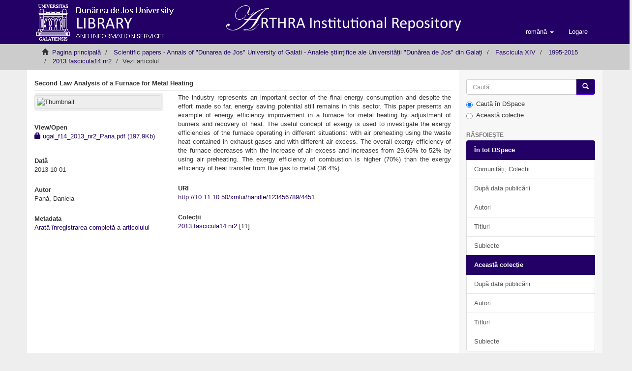

--- FILE ---
content_type: text/html;charset=utf-8
request_url: http://arthra.ugal.ro/handle/20.500.14043/24678
body_size: 18913
content:
<!DOCTYPE html>
            <!--[if lt IE 7]> <html class="no-js lt-ie9 lt-ie8 lt-ie7" lang="en"> <![endif]-->
            <!--[if IE 7]>    <html class="no-js lt-ie9 lt-ie8" lang="en"> <![endif]-->
            <!--[if IE 8]>    <html class="no-js lt-ie9" lang="en"> <![endif]-->
            <!--[if gt IE 8]><!--> <html class="no-js" lang="en"> <!--<![endif]-->
            <head><META http-equiv="Content-Type" content="text/html; charset=UTF-8">
<meta content="text/html; charset=UTF-8" http-equiv="Content-Type">
<meta content="IE=edge,chrome=1" http-equiv="X-UA-Compatible">
<meta content="width=device-width,initial-scale=1" name="viewport">
<link rel="shortcut icon" href="/themes/Mirage2/images/favicon.ico">
<link rel="apple-touch-icon" href="/themes/Mirage2/images/apple-touch-icon.png">
<meta name="Generator" content="DSpace 6.0">
<link href="/themes/Mirage2/styles/main.css" rel="stylesheet">
<link type="application/opensearchdescription+xml" rel="search" href="http://arthra.ugal.ro:80/open-search/description.xml" title="DSpace">
<script>
                //Clear default text of empty text areas on focus
                function tFocus(element)
                {
                if (element.value == ' '){element.value='';}
                }
                //Clear default text of empty text areas on submit
                function tSubmit(form)
                {
                var defaultedElements = document.getElementsByTagName("textarea");
                for (var i=0; i != defaultedElements.length; i++){
                if (defaultedElements[i].value == ' '){
                defaultedElements[i].value='';}}
                }
                //Disable pressing 'enter' key to submit a form (otherwise pressing 'enter' causes a submission to start over)
                function disableEnterKey(e)
                {
                var key;

                if(window.event)
                key = window.event.keyCode;     //Internet Explorer
                else
                key = e.which;     //Firefox and Netscape

                if(key == 13)  //if "Enter" pressed, then disable!
                return false;
                else
                return true;
                }
            </script><!--[if lt IE 9]>
                <script src="/themes/Mirage2/vendor/html5shiv/dist/html5shiv.js"> </script>
                <script src="/themes/Mirage2/vendor/respond/dest/respond.min.js"> </script>
                <![endif]--><script src="/themes/Mirage2/vendor/modernizr/modernizr.js"> </script>
<link rel="stylesheet" type="text/css" href="https://vjs.zencdn.net/c/video-js.css">
<script src="https://vjs.zencdn.net/c/video.js"> </script>
<style>.video-js .vjs-tech {position:relative; width: 100% !important; height: 100% !important; max-width: 100% !important;}</style>
<title>Second Law Analysis of a Furnace for Metal Heating</title>
<link rel="schema.DCTERMS" href="http://purl.org/dc/terms/" />
<link rel="schema.DC" href="http://purl.org/dc/elements/1.1/" />
<meta name="DC.creator" content="Pană, Daniela" />
<meta name="DCTERMS.dateAccepted" content="2017-10-12T16:40:45Z" scheme="DCTERMS.W3CDTF" />
<meta name="DCTERMS.available" content="2017-10-12T16:40:45Z" scheme="DCTERMS.W3CDTF" />
<meta name="DCTERMS.issued" content="2013-10-01" scheme="DCTERMS.W3CDTF" />
<meta name="DC.identifier" content="http://10.11.10.50/xmlui/handle/123456789/4451" scheme="DCTERMS.URI" />
<meta name="DCTERMS.abstract" content="The industry represents an important sector of the final energy consumption and&#xD;&#xA;despite the effort made so far, energy saving potential still remains in this sector.&#xD;&#xA;This paper presents an example of energy efficiency improvement in a furnace for&#xD;&#xA;metal heating by adjustment of burners and recovery of heat. The useful concept of&#xD;&#xA;exergy is used to investigate the exergy efficiencies of the furnace operating in&#xD;&#xA;different situations: with air preheating using the waste heat contained in exhaust&#xD;&#xA;gases and with different air excess. The overall exergy efficiency of the furnace&#xD;&#xA;decreases with the increase of air excess and increases from 29.65% to 52% by&#xD;&#xA;using air preheating. The exergy efficiency of combustion is higher (70%) than the&#xD;&#xA;exergy efficiency of heat transfer from flue gas to metal (36.4%)." xml:lang="ro_RO" />
<meta name="DC.language" content="en" xml:lang="ro_RO" scheme="DCTERMS.RFC1766" />
<meta name="DC.publisher" content="Universitatea &quot;Dunărea de Jos&quot; din Galaţi" xml:lang="ro_RO" />
<meta name="DC.subject" content="eficienţă energetică" xml:lang="ro_RO" />
<meta name="DC.subject" content="furnal" xml:lang="ro_RO" />
<meta name="DC.subject" content="topirea metalelor" xml:lang="ro_RO" />
<meta name="DC.subject" content="recuperarea căldurii" xml:lang="ro_RO" />
<meta name="DC.title" content="Second Law Analysis of a Furnace for Metal Heating" xml:lang="ro_RO" />
<meta name="DC.type" content="Article" xml:lang="ro_RO" />
<meta content="eficienţă energetică; furnal; topirea metalelor; recuperarea căldurii; Article" name="citation_keywords">
<meta content="Second Law Analysis of a Furnace for Metal Heating" name="citation_title">
<meta content="Universitatea &quot;Dunărea de Jos&quot; din Galaţi" name="citation_publisher">
<meta content="en" name="citation_language">
<meta content="Pană, Daniela" name="citation_author">
<meta content="2013-10-01" name="citation_date">
<meta content="http://arthra.ugal.ro/handle/20.500.14043/24678" name="citation_abstract_html_url">
</head><body>
<header>
<div role="navigation" class="navbar navbar-default navbar-static-top">
<div class="container">
<div class="navbar-header">
<button data-toggle="offcanvas" class="navbar-toggle" type="button"><span class="sr-only">Toggle navigation</span><span class="icon-bar"></span><span class="icon-bar"></span><span class="icon-bar"></span></button><a class="navbar-brand" href="/"><img src="/themes/Mirage2//images/logo.png"></a>
<div class="navbar-header pull-right visible-xs hidden-sm hidden-md hidden-lg">
<ul class="nav nav-pills pull-left ">
<li class="dropdown" id="ds-language-selection-xs">
<button data-toggle="dropdown" class="dropdown-toggle navbar-toggle navbar-link" role="button" href="#" id="language-dropdown-toggle-xs"><b aria-hidden="true" class="visible-xs glyphicon glyphicon-globe"></b></button>
<ul data-no-collapse="true" aria-labelledby="language-dropdown-toggle-xs" role="menu" class="dropdown-menu pull-right">
<li role="presentation" class="disabled">
<a href="http://arthra.ugal.ro:80/handle/20.500.14043/24678?locale-attribute=ro">rom&acirc;nă</a>
</li>
<li role="presentation">
<a href="http://arthra.ugal.ro:80/handle/20.500.14043/24678?locale-attribute=en">English</a>
</li>
<li role="presentation">
<a href="http://arthra.ugal.ro:80/handle/20.500.14043/24678?locale-attribute=fr">fran&ccedil;ais</a>
</li>
<li role="presentation">
<a href="http://arthra.ugal.ro:80/handle/20.500.14043/24678?locale-attribute=de">Deutsch</a>
</li>
<li role="presentation">
<a href="http://arthra.ugal.ro:80/handle/20.500.14043/24678?locale-attribute=es">espa&ntilde;ol</a>
</li>
<li role="presentation">
<a href="http://arthra.ugal.ro:80/handle/20.500.14043/24678?locale-attribute=it">italiano</a>
</li>
</ul>
</li>
<li>
<form method="get" action="/login" style="display: inline">
<button class="navbar-toggle navbar-link"><b aria-hidden="true" class="visible-xs glyphicon glyphicon-user"></b></button>
</form>
</li>
</ul>
</div>
</div>
<div class="navbar-header pull-right hidden-xs">
<ul class="nav navbar-nav pull-left">
<li class="dropdown" id="ds-language-selection">
<a data-toggle="dropdown" class="dropdown-toggle" role="button" href="#" id="language-dropdown-toggle"><span class="hidden-xs">rom&acirc;nă&nbsp;<b class="caret"></b></span></a>
<ul data-no-collapse="true" aria-labelledby="language-dropdown-toggle" role="menu" class="dropdown-menu pull-right">
<li role="presentation" class="disabled">
<a href="http://arthra.ugal.ro:80/handle/20.500.14043/24678?locale-attribute=ro">rom&acirc;nă</a>
</li>
<li role="presentation">
<a href="http://arthra.ugal.ro:80/handle/20.500.14043/24678?locale-attribute=en">English</a>
</li>
<li role="presentation">
<a href="http://arthra.ugal.ro:80/handle/20.500.14043/24678?locale-attribute=fr">fran&ccedil;ais</a>
</li>
<li role="presentation">
<a href="http://arthra.ugal.ro:80/handle/20.500.14043/24678?locale-attribute=de">Deutsch</a>
</li>
<li role="presentation">
<a href="http://arthra.ugal.ro:80/handle/20.500.14043/24678?locale-attribute=es">espa&ntilde;ol</a>
</li>
<li role="presentation">
<a href="http://arthra.ugal.ro:80/handle/20.500.14043/24678?locale-attribute=it">italiano</a>
</li>
</ul>
</li>
</ul>
<ul class="nav navbar-nav pull-left">
<li>
<a href="/login"><span class="hidden-xs">Logare</span></a>
</li>
</ul>
<button type="button" class="navbar-toggle visible-sm" data-toggle="offcanvas"><span class="sr-only">Toggle navigation</span><span class="icon-bar"></span><span class="icon-bar"></span><span class="icon-bar"></span></button>
</div>
</div>
</div>
</header>
<div class="trail-wrapper hidden-print">
<div class="container">
<div class="row">
<div class="col-xs-12">
<div class="breadcrumb dropdown visible-xs">
<a data-toggle="dropdown" class="dropdown-toggle" role="button" href="#" id="trail-dropdown-toggle">Vezi articolul&nbsp;<b class="caret"></b></a>
<ul aria-labelledby="trail-dropdown-toggle" role="menu" class="dropdown-menu">
<li role="presentation">
<a role="menuitem" href="/"><i aria-hidden="true" class="glyphicon glyphicon-home"></i>&nbsp;
                        Pagina principală</a>
</li>
<li role="presentation">
<a role="menuitem" href="/handle/20.500.14043/24438">Scientific papers -  Annals of "Dunarea de Jos" University of Galati - Analele științifice ale Universității "Dunărea de Jos" din Galați</a>
</li>
<li role="presentation">
<a role="menuitem" href="/handle/20.500.14043/24440">Fascicula XIV</a>
</li>
<li role="presentation">
<a role="menuitem" href="/handle/20.500.14043/24441">1995-2015</a>
</li>
<li role="presentation">
<a role="menuitem" href="/handle/20.500.14043/24671">2013 fascicula14 nr2</a>
</li>
<li role="presentation" class="disabled">
<a href="#" role="menuitem">Vezi articolul</a>
</li>
</ul>
</div>
<ul class="breadcrumb hidden-xs">
<li>
<i aria-hidden="true" class="glyphicon glyphicon-home"></i>&nbsp;
            <a href="/">Pagina principală</a>
</li>
<li>
<a href="/handle/20.500.14043/24438">Scientific papers -  Annals of "Dunarea de Jos" University of Galati - Analele științifice ale Universității "Dunărea de Jos" din Galați</a>
</li>
<li>
<a href="/handle/20.500.14043/24440">Fascicula XIV</a>
</li>
<li>
<a href="/handle/20.500.14043/24441">1995-2015</a>
</li>
<li>
<a href="/handle/20.500.14043/24671">2013 fascicula14 nr2</a>
</li>
<li class="active">Vezi articolul</li>
</ul>
</div>
</div>
</div>
</div>
<div class="hidden" id="no-js-warning-wrapper">
<div id="no-js-warning">
<div class="notice failure">JavaScript is disabled for your browser. Some features of this site may not work without it.</div>
</div>
</div>
<div class="container" id="main-container">
<div class="row row-offcanvas row-offcanvas-right">
<div class="horizontal-slider clearfix">
<div class="col-xs-12 col-sm-12 col-md-9 main-content">
<div>
<div id="aspect_artifactbrowser_ItemViewer_div_item-view" class="ds-static-div primary">
<!-- External Metadata URL: cocoon://metadata/handle/20.500.14043/24678/mets.xml-->
<div class="item-summary-view-metadata">
<h2 class="page-header first-page-header">Second Law Analysis of a Furnace for Metal Heating</h2>
<div class="row">
<div class="col-sm-4">
<div class="row">
<div class="col-xs-6 col-sm-12">
<div class="thumbnail">
<img alt="Thumbnail" class="img-thumbnail" src="/bitstream/handle/20.500.14043/24678/ugal_f14_2013_nr2_Pana.pdf.jpg?sequence=4&amp;isAllowed=n"></div>
</div>
<div class="col-xs-6 col-sm-12">
<div class="item-page-field-wrapper table word-break">
<h5>View/<wbr></wbr>Open</h5>
<div>
<a href="/bitstream/handle/20.500.14043/24678/ugal_f14_2013_nr2_Pana.pdf?sequence=1&amp;isAllowed=n"><i aria-hidden="true" class="glyphicon  glyphicon-lock"></i> ugal_f14_2013_nr2_Pana.pdf (197.9Kb)</a>
</div>
</div>
</div>
</div>
<div class="simple-item-view-date word-break item-page-field-wrapper table">
<h5>Dată</h5>2013-10-01</div>
<div class="simple-item-view-authors item-page-field-wrapper table">
<h5>Autor</h5>
<div class="ds-dc_contributor_author-authority">Pană, Daniela</div>
</div>
<div class="simple-item-view-show-full item-page-field-wrapper table">
<h5>Metadata</h5>
<a href="/handle/20.500.14043/24678?show=full">Arată &icirc;nregistrarea completă a articolului</a>
</div>
</div>
<div class="col-sm-8">
<div class="simple-item-view-description item-page-field-wrapper table">
<h5 class="visible-xs">Abstract</h5>
<div>The industry represents an important sector of the final energy consumption and&#13;
despite the effort made so far, energy saving potential still remains in this sector.&#13;
This paper presents an example of energy efficiency improvement in a furnace for&#13;
metal heating by adjustment of burners and recovery of heat. The useful concept of&#13;
exergy is used to investigate the exergy efficiencies of the furnace operating in&#13;
different situations: with air preheating using the waste heat contained in exhaust&#13;
gases and with different air excess. The overall exergy efficiency of the furnace&#13;
decreases with the increase of air excess and increases from 29.65% to 52% by&#13;
using air preheating. The exergy efficiency of combustion is higher (70%) than the&#13;
exergy efficiency of heat transfer from flue gas to metal (36.4%).</div>
</div>
<div class="simple-item-view-uri item-page-field-wrapper table">
<h5>URI</h5>
<span><a href="http://10.11.10.50/xmlui/handle/123456789/4451">http://10.11.10.50/xmlui/handle/123456789/4451</a></span>
</div>
<div class="simple-item-view-collections item-page-field-wrapper table">
<h5>Colecții</h5>
<ul class="ds-referenceSet-list">
<!-- External Metadata URL: cocoon://metadata/handle/20.500.14043/24671/mets.xml-->
<li>
<a href="/handle/20.500.14043/24671">2013 fascicula14 nr2</a> [11]</li>
</ul>
</div>
</div>
</div>
</div>
</div>
</div>
<div class="visible-xs visible-sm">
<footer>
<div class="row">
<hr>
<div class="col-xs-7 col-sm-8">
<div>
<a href="http://www.dspace.org">DSpace 6.0</a> | Copyright &copy; <a target="_blank" href="http://arthra.ugal.ro">Arthra Institutional Repository</a>
</div>
<div class="hidden-print">
<a href="/contact">Contactați-ne</a> | <a href="/feedback">Trimite feedback</a>
</div>
</div>
<div class="col-xs-5 col-sm-4 hidden-print">
<div class="pull-right">
<span class="theme-by">Theme by&nbsp;</span>
<br>
<a href="http://atmire.com" target="_blank" title="Atmire NV"><img src="/themes/Mirage2//images/atmire-logo-small.svg" alt="Atmire NV"></a>
</div>
</div>
</div>
<a class="hidden" href="/htmlmap">&nbsp;</a>
<p>&nbsp;</p>
</footer>
</div>
</div>
<div role="navigation" id="sidebar" class="col-xs-6 col-sm-3 sidebar-offcanvas">
<div class="word-break hidden-print" id="ds-options">
<div class="ds-option-set" id="ds-search-option">
<form method="post" class="" id="ds-search-form" action="/discover">
<fieldset>
<div class="input-group">
<input placeholder="Caută" type="text" class="ds-text-field form-control" name="query"><span class="input-group-btn"><button title="&Icirc;nainte" class="ds-button-field btn btn-primary"><span aria-hidden="true" class="glyphicon glyphicon-search"></span></button></span>
</div>
<div class="radio">
<label><input checked value="" name="scope" type="radio" id="ds-search-form-scope-all">Caută &icirc;n DSpace</label>
</div>
<div class="radio">
<label><input name="scope" type="radio" id="ds-search-form-scope-container" value="20.500.14043/24671">Această colecție</label>
</div>
</fieldset>
</form>
</div>
<h2 class="ds-option-set-head  h6">Răsfoiește</h2>
<div id="aspect_viewArtifacts_Navigation_list_browse" class="list-group">
<a class="list-group-item active"><span class="h5 list-group-item-heading  h5">&Icirc;n tot DSpace</span></a><a href="/community-list" class="list-group-item ds-option">Comunități; Colecții</a><a href="/browse?type=dateissued" class="list-group-item ds-option">După data publicării</a><a href="/browse?type=author" class="list-group-item ds-option">Autori</a><a href="/browse?type=title" class="list-group-item ds-option">Titluri</a><a href="/browse?type=subject" class="list-group-item ds-option">Subiecte</a><a class="list-group-item active"><span class="h5 list-group-item-heading  h5">Această colecție</span></a><a href="/handle/20.500.14043/24671/browse?type=dateissued" class="list-group-item ds-option">După data publicării</a><a href="/handle/20.500.14043/24671/browse?type=author" class="list-group-item ds-option">Autori</a><a href="/handle/20.500.14043/24671/browse?type=title" class="list-group-item ds-option">Titluri</a><a href="/handle/20.500.14043/24671/browse?type=subject" class="list-group-item ds-option">Subiecte</a>
</div>
<h2 class="ds-option-set-head  h6">Contul meu</h2>
<div id="aspect_viewArtifacts_Navigation_list_account" class="list-group">
<a href="/login" class="list-group-item ds-option">Conectare</a>
</div>
<div id="aspect_viewArtifacts_Navigation_list_context" class="list-group"></div>
<div id="aspect_viewArtifacts_Navigation_list_administrative" class="list-group"></div>
<div id="aspect_discovery_Navigation_list_discovery" class="list-group"></div>
</div>
</div>
</div>
</div>
<div class="hidden-xs hidden-sm">
<footer>
<div class="row">
<hr>
<div class="col-xs-7 col-sm-8">
<div>
<a href="http://www.dspace.org">DSpace 6.0</a> | Copyright &copy; <a target="_blank" href="http://arthra.ugal.ro">Arthra Institutional Repository</a>
</div>
<div class="hidden-print">
<a href="/contact">Contactați-ne</a> | <a href="/feedback">Trimite feedback</a>
</div>
</div>
<div class="col-xs-5 col-sm-4 hidden-print">
<div class="pull-right">
<span class="theme-by">Theme by&nbsp;</span>
<br>
<a href="http://atmire.com" target="_blank" title="Atmire NV"><img src="/themes/Mirage2//images/atmire-logo-small.svg" alt="Atmire NV"></a>
</div>
</div>
</div>
<a class="hidden" href="/htmlmap">&nbsp;</a>
<p>&nbsp;</p>
</footer>
</div>
</div>
<script type="text/javascript">
                         if(typeof window.publication === 'undefined'){
                            window.publication={};
                          };
                        window.publication.contextPath= '';window.publication.themePath= '/themes/Mirage2/';</script><script>if(!window.DSpace){window.DSpace={};}window.DSpace.context_path='';window.DSpace.theme_path='/themes/Mirage2/';</script><script src="/themes/Mirage2/scripts/theme.js"> </script>
</body></html>
